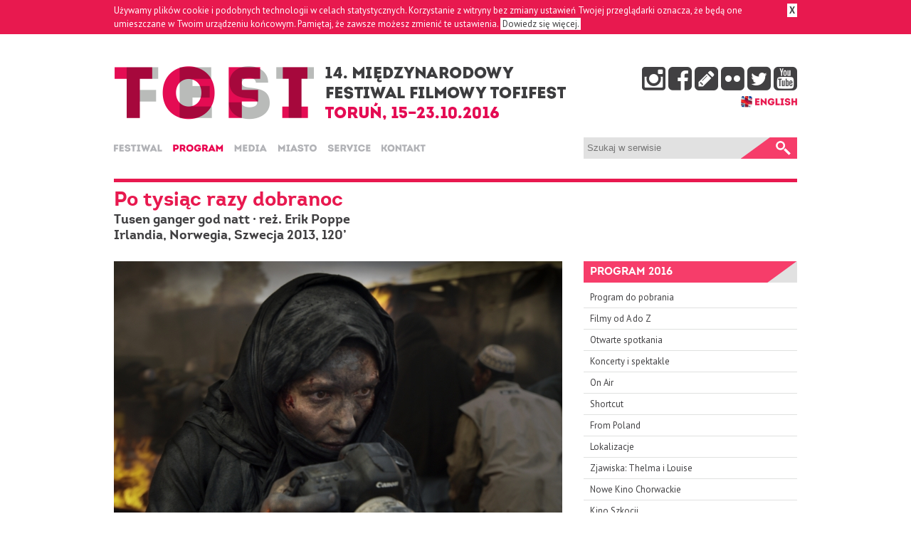

--- FILE ---
content_type: text/html; charset=utf-8
request_url: https://www.tofifest.pl/pl/program-2016/f/106
body_size: 4401
content:
<!DOCTYPE HTML PUBLIC "-//W3C//DTD HTML 4.01//EN" "http://www.w3.org/TR/html4/strict.dtd">
<html lang="pl">

<head>
	<title>Tofifest &raquo; Program 2016</title>
	<meta name="keywords" content="tofifest">
	<meta name="description" content="">
	<meta http-equiv="content-language" content="pl">
	<link rel="shortcut icon" type="image/x-icon" href="/favicon_2012.ico">
	<link rel="icon" href="/favicon.png">
	<link rel="alternate" title="Tofifest News" href="/atom/pl" type="application/atom+xml">
	<link rel="stylesheet" href="/css/tofifest_2016p.css?v=4" type="text/css" media="screen">
	<link rel="stylesheet" href="/css/font-awesome.min.css" type="text/css" media="screen">
	<link rel="stylesheet" type="text/css" href="/css/tofifest_program_2016.css">
	<link rel="stylesheet" href="/css/capslide.css" type="text/css" media="screen">
  <link rel="stylesheet" href="/javascript/socials/jssocials.css" type="text/css">
  <link rel="stylesheet" href="/javascript/socials/jssocials-theme-flat.css" type="text/css" >
	
	<script type="text/javascript" src="//code.jquery.com/jquery-1.7.1.min.js"></script>
	<script type="text/javascript" src="/javascript/jquery.capSlide.js"></script>	<script type="text/javascript">
		$(window).load(function() {
			$(".ic_container").capslide();
		});
	</script>
	
	<!-- Facebook Pixel Code -->
<script>
!function(f,b,e,v,n,t,s)
{if(f.fbq)return;n=f.fbq=function(){n.callMethod?
n.callMethod.apply(n,arguments):n.queue.push(arguments)};
if(!f._fbq)f._fbq=n;n.push=n;n.loaded=!0;n.version='2.0';
n.queue=[];t=b.createElement(e);t.async=!0;
t.src=v;s=b.getElementsByTagName(e)[0];
s.parentNode.insertBefore(t,s)}(window, document,'script',
'https://connect.facebook.net/en_US/fbevents.js');
fbq('init', '1497863330546098');
fbq('track', 'PageView');
</script>
<noscript><img height="1" width="1" style="display:none"
src="https://www.facebook.com/tr?id=1497863330546098&ev=PageView&noscript=1"
/></noscript>
<!-- End Facebook Pixel Code -->
</head>

<body><script type="text/javascript" language="javascript">
function cookies_tofifest(a)
{
  if(a>0)
    {
      document.cookie='cookies_tofifest=1; expires=15-Dec-2048 12:00:00 GMT; path=/';
      document.getElementById('cookies_alert').style.display='none';
    }
  else
    {
      if(document.cookie.indexOf("cookies_tofifest=1")>=0)
        document.getElementById('cookies_alert').style.display='none';
      else
        document.getElementById('cookies_alert').style.display='block';
    }
}
</script>
<div id="cookies_alert">
	<div style="margin: 0 auto; color: #ffffff;">
		<a href="javascript:cookies_tofifest(1);" id="cookies_close" title="Zamknij informację">&nbsp;X&nbsp;</a>
		Używamy plików cookie i podobnych technologii w celach statystycznych. Korzystanie z witryny bez zmiany ustawień Twojej przeglądarki oznacza, że będą one umieszczane w Twoim urządzeniu końcowym. Pamiętaj, że zawsze możesz zmienić te ustawienia. <a href="http://ciasteczka.zjekoza.pl/howto.html" target="_blank" id="cookies_link">&nbsp;Dowiedz się więcej.&nbsp;</a>
	</div>
</div>
<script type="text/javascript" language="javascript">cookies_tofifest(0);</script><div id="container">

	<div id="header">
		<h1 id="logo_pl" title="14. Międzynarodowy Festiwal Filmowy Tofifest"><a href="/pl/"><span>Tofifest</span></a></h1>
	</div>
	
	<div id="social_media"><a href="//www.youtube.com/tofifest" title="YouTube"><span class="fa fa-youtube-square fa-3x"></span></a><a href="//twitter.com/tofifest" title="Twitter"><span class="fa fa-twitter-square fa-3x"></span></a><a href="//www.flickr.com/photos/tofifest/" title="Flickr"><span class="fa fa-flickr fa-3x"></span></a><a href="//festiwaltofifest.blogspot.com/" title="Blog"><span class="fa fa-pencil-square fa-3x"></span></a><a href="//www.facebook.com/tofifest" title="Facebook"><span class="fa fa-facebook-square fa-3x"></span></a><a href="https://www.instagram.com/tofifest/" title="Instagram"><span class="fa fa-instagram fa-3x"></span></a><br><a href="/en/program-2016/f/106" id="social_uk" title="English version"></a></div>
	
	<div id="navigation_pl">
		<ul>
		<li id="menu_idea"><a href="/pl/idea" title="Festiwal"><span>Festiwal</span></a><ul><li><a href="/pl/idea">Idea</a></li><li><a href="/pl/sekcje">Sekcje</a></li><li><a href="/pl/nagrody">Nagrody</a></li><li><a href="/pl/jury-onair-2025">Jury konkursu On Air 2025</a></li><li><a href="/pl/archiwum">Archiwum</a></li></ul></li><li id="menu_program" class="active"><a href="/pl/program-2016" title="Program"><span>Program</span></a><ul><li><a href="https://tofifest.mojfestiwal.pl/" target="_blank">Program festiwalu</a></li><li><a href="https://www.tofifest.pl/pobierz.php?id=program-2025" target="_blank">Harmonogram do pobrania</a></li><li><a href="/pl/spotkania-2025">Otwarte spotkania</a></li><li><a href="/pl/katalog-2025">Katalog do pobrania</a></li></ul></li><li id="menu_prasa"><a href="/pl/prasa" title="Media"><span>Media</span></a><ul><li><a href="/pl/prasa">Dla mediów</a></li></ul></li><li id="menu_miasto"><a href="/pl/miasto" title="Miasto"><span>Miasto</span></a><ul><li><a href="/pl/miasto">O Toruniu</a></li><li><a href="/pl/klub-festiwalowy">Klub festiwalowy</a></li><li><a href="/pl/hotele">Hotele</a></li><li><a href="/pl/restauracje">Restauracje</a></li><li><a href="/pl/partner-motoryzacyjny">Partner motoryzacyjny</a></li></ul></li><li id="menu_obiekty"><a href="/pl/obiekty" title="Informacje praktyczne"><span>Informacje praktyczne</span></a><ul><li><a href="/pl/bilety-2025">Bilety i karnety</a></li><li><a href="/pl/obiekty">Obiekty festiwalowe</a></li><li><a href="/pl/polityka-prywatnosci">Polityka prywatności</a></li></ul></li><li id="menu_kontakt"><a href="/pl/kontakt" title="Kontakt"><span>Kontakt</span></a></li>		</ul>
	</div>
	
	<div id="search">
		<form method="POST" action="/pl/search">
			<div><input type="text" id="search_input" name="q" placeholder="Szukaj w serwisie"></div>
			<div><input type="submit" id="search_submit" value="Szukaj"></div>
		</form>
	</div>
	
<div id="content_header"><h1>Po tysiąc razy dobranoc</h1><h4 class="subtitle">Tusen ganger god natt &middot; reż. Erik Poppe<br>Irlandia, Norwegia, Szwecja 2013, 120&rsquo;</h4></div><div id="content_main"><p><img src="/program-2016/img_f/106S.jpg" alt="" title=""></p><div class="p_youtube"><span class="fa fa-clock-o fa-2x clock_left" aria-hidden="true"></span><p>21.10, <b>17:00</b> &middot; Od Nowa &ndash; duża scena</p><span class="fa fa-ticket fa-2x clock_left" aria-hidden="true"></span><p><a href="https://www.bilety24.pl/kino/po-tysiac-razy-dobranoc-27574?id=137466" target="_blank">Kup lub zarezerwuj bilet</a></p></div><p>Rebecca (Juliette Binoche) jest jedną z najlepszych fotoreporterek wojennych. Przyzwyczajona do życia w ciągłym niebezpieczeństwie, nie wie, że największą próbę charakteru będzie musiała przejść we własnym domu. Jej mąż Marcus (Nikolaj Coster-Waldau) nie chce już dłużej godzić się na jej wyjazdy i prosi, aby dla niego i dzieci porzuciła ryzykowną pracę. Rebecca stoi przed trudnym wyborem, gdyż równie mocno jak rodzinę kocha swój zawód.</p><table cellspacing="0" cellpadding="0" class="p_credits"><tr><td class="p_cfield">Reżyser:</td><td>Erik Poppe</td></tr><tr><td class="p_cfield">Scenariusz:</td><td>Erik Poppe, Harald Rosenløw-Eeg</td></tr><tr><td class="p_cfield">Muzyka:</td><td>Armand Amar</td></tr><tr><td class="p_cfield">Zdjęcia:</td><td>John Christian Rosenlund</td></tr><tr><td class="p_cfield">Montaż:</td><td>Sofia Lindgren</td></tr><tr><td class="p_cfield">Obsada:</td><td>Juliette Binoche, Nikolaj Coster-Waldau, Lauryn Canny, Larry Mullen Jr., Maria Doyle Kennedy</td></tr><tr><td class="p_cfield">Nagrody:</td><td>Norweski MFF / The Norvegian IFF – Amanda: Najlepszy Kinowy Film Norweski, Najlepsza Muzyka, Najlepsze Zdjęcia / Amanda Award: Best Norwegian Film, Best Music, Best Cinematography (2014)</td></tr></table>
<div id="share" style="clear: both;"></div>

<script src="/javascript/socials/jssocials.min.js"></script>
<script>
$("#share").jsSocials({
    showCount: false,
    showLabel: true,
    shares: [
        { share: "facebook", label: "Podziel się" },
        { share: "twitter", label: "Tweetnij" },
        "googleplus"
    ]
});
</script>

	</div>


<div id="content_right">
	<h3 class="section_header">Program 2016</h3>


	<ul><li><a href="/pobierz.php?id=program-2016">Program do pobrania</a></li><li><a href="/pl/program-2016">Filmy od A do Z</a></li><li><a href="/pl/program-2016/p/26">Otwarte spotkania</a></li><li><a href="/pl/program-2016/p/17">Koncerty i spektakle</a></li><li><a href="/pl/program-2016/p/1">On Air</a></li><li><a href="/pl/program-2016/p/2">Shortcut</a></li><li><a href="/pl/program-2016/p/3">From Poland</a></li><li><a href="/pl/program-2016/p/7">Lokalizacje</a></li><li><a href="/pl/program-2016/p/8">Zjawiska: Thelma i Louise</a></li><li><a href="/pl/program-2016/p/4">Nowe Kino Chorwackie</a></li><li><a href="/pl/program-2016/p/5">Kino Szkocji</a></li><li><a href="/pl/program-2016/p/6">Mistrzowie: Allan Starski</a></li><li><a href="/pl/program-2016/p/9">Tribute to David Bowie</a></li><li><a href="/pl/program-2016/p/10">Focus: Bent Hamer</a></li><li><a href="/pl/program-2016/p/11" class="active">Focus: Erik Poppe</a></li><li><a href="/pl/program-2016/p/12">Forward: Tómas Lemarquis</a></li><li><a href="/pl/program-2016/p/13">Forward: Sonja Richter</a></li><li><a href="/pl/program-2016/p/14">Forum 2015/2016</a></li><li><a href="/pl/program-2016/p/15">Lunatycy</a></li><li><a href="/pl/program-2016/p/21">Klasyka polskiego offu</a></li><li><a href="/pl/program-2016/p/19">Pokazy specjalne</a></li><li><a href="/pl/program-2016/s/25">Terytorium Komanczów</a></li><li><a href="/pl/program-2016/s/24">Przygrywka</a></li><li><a href="/pl/program-2016/s/22">Filmogranie!</a></li><li><a href="/pl/program-2016/s/27">Śniadania filmowe</a></li><li><a href="/pl/program-2016/s/20">Klub festiwalowy: NRD</a></li></ul>

<h3 class="section_header">Google Translate</h3>
					
			<div id="google_placeholder_column"><div id="google_translate_element"></div></div>
			<script>
			 function googleTranslateElementInit()
			{
				new google.translate.TranslateElement(
				{
					pageLanguage: 'en'
				}, 'google_translate_element');
			}
			 </script>
			<script src="//translate.google.com/translate_a/element.js?cb=googleTranslateElementInit"></script>

</div>

	<div id="footer">
		<div id="contact"><p><b>Fundacja Biuro Kultury</b><br>ul. Ducha Świętego 2a/2 (II p.), 87-100 Toruń<br>tel./fax 56 652 20 10 &middot; <a href="mailto:contact@tofifest.pl">contact@tofifest.pl</a></p></div>
	</div>

</div>
<script>
  (function(i,s,o,g,r,a,m){i['GoogleAnalyticsObject']=r;i[r]=i[r]||function(){
  (i[r].q=i[r].q||[]).push(arguments)},i[r].l=1*new Date();a=s.createElement(o),
  m=s.getElementsByTagName(o)[0];a.async=1;a.src=g;m.parentNode.insertBefore(a,m)
  })(window,document,'script','//www.google-analytics.com/analytics.js','ga');

  ga('create', 'UA-16071110-1', 'auto');
  ga('send', 'pageview');

</script>
</body>
</html>

--- FILE ---
content_type: text/css
request_url: https://www.tofifest.pl/css/tofifest_2016p.css?v=4
body_size: 3709
content:
@import url(//fonts.googleapis.com/css?family=PT+Sans:400,700,400italic,700italic&subset=latin,latin-ext);

/* @license
 * MyFonts Webfont Build ID 2371625, 2012-09-25T05:49:23-0400
 * 
 * The fonts listed in this notice are subject to the End User License
 * Agreement(s) entered into by the website owner. All other parties are 
 * explicitly restricted from using the Licensed Webfonts(s).
 * 
 * You may obtain a valid license at the URLs below.
 * 
 * Webfont: Intro Bold by Fontfabric
 * URL: http://www.myfonts.com/fonts/font-fabric/intro/bold/
 * Copyright: Copyright (c) 2012 by Fontfabric LLC. All rights reserved.
 * Licensed pageviews: 10,000
 * 
 * 
 * License: http://www.myfonts.com/viewlicense?type=web&buildid=2371625
 * 
 * � 2012 Bitstream Inc
*/


@font-face {
	font-family: 'Intro-Bold';
	font-weight: bold;
	src: url('../webfonts/243029_0_0.eot');
	src: url('../webfonts/243029_0_0.eot?#iefix') format('embedded-opentype'), url('../webfonts/243029_0_0.woff') format('woff'), url('../webfonts/243029_0_0.ttf') format('truetype');
}

html {
	margin: 0;
	padding: 0;
}

body {
	margin: 0;
	padding: 45px 0 60px 0;
	background: url('../gfx/bg.png') top center no-repeat;
	font-family: 'PT Sans', Helvetica, Arial, sans-serif;
	font-size: 0.8em;
	line-height: 150%;
	color: #414042;
}

a {
	color: #e8194f;
}

a img {
	border: 0;
}

#wazne {
	width: 251px;
	height: 44px;
	position: absolute;
	right: 0;
	top: 29px;
}

#wazne a {
	text-decoration: none;
}

#wazne a img {
	width: 251px;
	height: 44px;
	border: 0;
}

#container {
	width: 960px;
	margin: 0 auto;
	position: relative;
	overflow: hidden;
}

#logo_pl {
	width: 635px;
	height: 75px;
	background: url('../gfx/logo_pl_2016.png') no-repeat;
	margin: 0 0 35px 0;
}

#logo_en {
	width: 635px;
	height: 75px;
	background: url('../gfx/logo_en_2016.png') no-repeat;
	margin: 0 0 35px 0;
}

#logo_pl a, #logo_en a {
	display: block;
	width: 630px;
	height: 75px;
}

#social_media {
	position: absolute;
	top: 0;
	right: 0;
	text-align: right;
}

#social_media a {
	text-decoration: none;
	border: 0;
	display: block;
	float: right;
	margin: -2px 0 0 4px;
	color: #414042;
}

#social_media a:hover {
  color: #e40c53;
}

#social_media a#social_facebook {
	background: url('../gfx/facebook.png') no-repeat;
}

#social_media a#social_blogger {
	background: url('../gfx/blogger.png') no-repeat;
}

#social_media a#social_flickr {
	background: url('../gfx/flickr.png') no-repeat;
}

#social_media a#social_twitter {
	background: url('../gfx/twitter.png') no-repeat;
}

#social_media a#social_youtube {
	background: url('../gfx/youtube.png') no-repeat;
}

#social_media a#social_uk {
	background: url('../gfx/english.png') no-repeat;
	height: 16px;
	width: 80px;
	margin: 6px 0 0 0;
}

#social_media a#social_pl {
	background: url('../gfx/polish.png') no-repeat;
	height: 16px;
	width: 71px;
	margin: 6px 0 0 0;
}

#logo_pl span, #logo_en span {
	display: none;
}

#navigation_pl, #navigation_en {
	width: 640px;
	height: 16px;
	margin: 0 0 32px 0;
}

#navigation_pl a, #navigation_en a {
	text-decoration: none;
}

#navigation_pl ul, #navigation_en ul {
	list-style: none;
	margin: 0;
	padding: 0;
}

#navigation_pl ul li {
	float: left;
	margin: 0;
	padding: 0;
	display: block;
	height: 10px;
	background-image: url('../gfx/menu_pl.png');
	position: relative;
}

#navigation_en ul li {
	float: left;
	margin: 0;
	padding: 0;
	display: block;
	height: 10px;
	background-image: url('../gfx/menu_en.png');
	position: relative;
}

#navigation_pl ul li ul, #navigation_en ul li ul {
	display: none;
}

#navigation_pl ul li:hover ul, #navigation_en ul li:hover ul {
	display: block;
	list-style: none;
	background: #ffffff;
	background-image: none;
	position: absolute;
	top: 10px;
	z-index: 10;
	padding: 5px 10px 5px 10px;
	border-bottom: 5px solid #e8194f;
	margin: 0 0 0 -10px;
	width: 250px;
	opacity: 0.9;
}

#navigation_pl ul li:hover ul li, #navigation_en ul li:hover ul li {
	float: none;
	background: transparent !important;
	height: 1.5em;
}

#navigation_pl ul li ul li a, #navigation_en ul li ul li a {
	color: #414042;
	text-decoration: none;
}

#navigation_pl ul li ul li a:hover, #navigation_en ul li ul li a:hover {
	color: #e8194f;
}

#navigation_pl ul li a, #navigation_en ul li a {
	display: block;	
}

#navigation_pl ul li a span, #navigation_en ul li a span {
	visibility: hidden;
}

#navigation_pl ul li#menu_idea {
	width: 68px;
	background-position: 0 0;
  margin: 0 15px 0 0;
}

#navigation_en ul li#menu_idea {
	width: 63px;
	background-position: 0 0;
  margin: 0 13px 0 0;

}

#navigation_pl ul li#menu_idea:hover, #navigation_pl ul li#menu_idea.active {
	background-position: 0 -10px;
}

#navigation_en ul li#menu_idea:hover, #navigation_en ul li#menu_idea.active {
	background-position: 0 -10px;
}

#navigation_pl ul li#menu_program {
	width: 71px;
	background-position: -75px 0px;
  margin: 0 15px 0 0;

}

#navigation_en ul li#menu_program {
	width: 91px;
	background-position: -71px 0px;
  margin: 0 13px 0 0;

}

#navigation_pl ul li#menu_program:hover, #navigation_pl ul li#menu_program.active {
	background-position: -75px -10px;
}

#navigation_en ul li#menu_program:hover, #navigation_en ul li#menu_program.active {
	background-position: -71px -10px;
}

#navigation_pl ul li#menu_edukacja {
	width: 76px;
	background-position: -154px 0px;
  margin: 0 15px 0 0;

}

#navigation_en ul li#menu_edukacja {
	width: 81px;
	background-position: -171px 0px;
  margin: 0 13px 0 0;

}

#navigation_pl ul li#menu_edukacja:hover, #navigation_pl ul li#menu_edukacja.active {
	background-position: -154px -10px;
}

#navigation_en ul li#menu_edukacja:hover, #navigation_en ul li#menu_edukacja.active {
	background-position: -171px -10px;
}

#navigation_pl ul li#menu_lokalizacje {
	width: 96px;
	background-position: -237px 0px;
  margin: 0 15px 0 0;

}

#navigation_en ul li#menu_lokalizacje {
	width: 112px;
	background-position: -261px 0px;
  margin: 0 13px 0 0;

}

#navigation_pl ul li#menu_lokalizacje:hover, #navigation_pl ul li#menu_lokalizacje.active {
	background-position: -237px -10px;
}

#navigation_en ul li#menu_lokalizacje:hover, #navigation_en ul li#menu_lokalizacje.active {
	background-position: -261px -10px;
}

#navigation_pl ul li#menu_flisak, #navigation_en ul li#menu_flisak {
	width: 48px;
	background-position: -714px 0px;
  margin: 0 15px 0 0;
}

#navigation_pl ul li#menu_flisak:hover, #navigation_pl ul li#menu_flisak.active, #navigation_en ul li#menu_flisak:hover, #navigation_rn ul li#menu_flisak.active {
	background-position: -714px -10px;
}


#navigation_pl ul li#menu_prasa {
	width: 46px;
	background-position: -341px 0px;
  margin: 0 15px 0 0;

}

#navigation_en ul li#menu_prasa {
	width: 45px;
	background-position: -382px 0px;
  margin: 0 13px 0 0;

}

#navigation_pl ul li#menu_prasa:hover, #navigation_pl ul li#menu_prasa.active {
	background-position: -341px -10px;
}

#navigation_en ul li#menu_prasa:hover, #navigation_en ul li#menu_prasa.active {
	background-position: -382px -10px;
}

#navigation_pl ul li#menu_miasto {
	width: 55px;
	background-position: -393px 0px;
  margin: 0 15px 0 0;

}

#navigation_en ul li#menu_miasto {
	width: 33px;
	background-position: -434px 0px;
  margin: 0 13px 0 0;

}

#navigation_pl ul li#menu_miasto:hover, #navigation_pl ul li#menu_miasto.active {
	background-position: -393px -10px;
}

#navigation_en ul li#menu_miasto:hover, #navigation_en ul li#menu_miasto.active {
	background-position: -434px -10px;
}

#navigation_pl ul li#menu_obiekty {
	width: 61px;
	background-position: -455px 0px;
  margin: 0 15px 0 0;

}

#navigation_en ul li#menu_obiekty {
	width: 60px;
	background-position: -475px 0px;
  margin: 0 13px 0 0;

}

#navigation_pl ul li#menu_obiekty:hover, #navigation_pl ul li#menu_obiekty.active {
	background-position: -455px -10px;
}

#navigation_en ul li#menu_obiekty:hover, #navigation_en ul li#menu_obiekty.active {
	background-position: -475px -10px;
}

#navigation_pl ul li#menu_wsparcie {
	width: 108px;
	background-position: -522px 0px;
}

#navigation_en ul li#menu_wsparcie {
	width: 87px;
	background-position: -543px 0px;
}

#navigation_pl ul li#menu_wsparcie:hover, #navigation_pl ul li#menu_wsparcie.active {
	background-position: -522px -10px;
}

#navigation_en ul li#menu_wsparcie:hover, #navigation_en ul li#menu_wsparcie.active {
	background-position: -543px -10px;
}

#navigation_pl ul li#menu_rezerwacja {
	width: 115px;
	height: 16px;
	margin-top: -3px;
	background-image: url('../gfx/rezerwacja_pl.png');
	position: relative;
}

#navigation_pl ul li#menu_rezerwacja:hover, #navigation_pl ul li#menu_rezerwacja.active {
	background-position: 0 -16px;
}

#navigation_en ul li#menu_rezerwacja {
	width: 88px;
	height: 16px;
	margin-top: -3px;
	background-image: url('../gfx/rezerwacja_en.png');
	position: relative;
}

#navigation_pl ul li#menu_submit {
	width: 130px;
	margin: 0;
	background-image: url('../gfx/menu_submit_pl.png');
	background-position: 0 -3px;
	position: relative;
}

#navigation_en ul li#menu_submit {
	width: 63px;
	margin: 0;
	background-image: url('../gfx/menu_submit_en.png');
	background-position: 0 -3px;
	position: relative;
}

#navigation_pl ul li#menu_kontakt {
	width: 62px;
  margin: 0;
	background-position: -641px 0px;
}

#navigation_pl ul li#menu_kontakt:hover, #navigation_pl ul li#menu_kontakt.active {
	background-position: -641px -10px;
}

#navigation_en ul li#menu_kontakt {
	width: 64px;
  margin: 0;
	background-position: -641px 0px;
}


#navigation_en ul li#menu_kontakt:hover, #navigation_en ul li#menu_kontakt.active {
	background-position: -641px -10px;
}

#navigation_en ul li#menu_rezerwacja:hover, #navigation_en ul li#menu_rezerwacja.active {
	background-position: 0 -16px;
}

#search {
	width: 300px;
	height: 30px;
	overflow: hidden;
	background: #e1e1e1;
	position: absolute;
	top: 100px;
	right: 0;
}

#search form {
	margin: 0;
	padding: 0;
	position: relative;
}

#search #search_input {
	background: transparent;
	b_order-bottom: 1px solid #b3b4b3;
	border: 0;
	width: 212px;
	padding: 0;
	margin: 7px 0 0 5px;
}

#search #search_submit {
	display: block;
	border: 0;
	background: url('../gfx/search.png') no-repeat;
	cursor: pointer;
	width: 79px;
	height: 30px;
	position: absolute;
	font-size: 0px;
	top: 0;
	right: 0;
	padding-top: 30px;
}

.slider-wrapper {
	margin: 0 0 20px 0;
}

h2 {
	font-size: 1.5em;
}

.section_header {
	display: block;
	margin: 0 0 30px 0;
	width: 100%;
	height: 24px;
	padding: 6px 0 0 9px;
	background: url('../gfx/h3.png');
	color: #ffffff;
	text-transform: uppercase;
	font-size: 1.2em;
	font-family: Intro-Bold, 'PT Sans', Helvetica, Arial, sans-serif;	
}

h4 {
	font-size: 1.2em;
}

#boxes_three {
	height: 199px;
	margin: 0 0 30px 0;
}

#boxes_three img {
	width: 300px;
	height: 194px;
}

#boxes_three a, #boxes_two a, #boxes_six a, .boxes_four a, .submit_film a {
	text-decoration: none;
}

#boxes_two, #boxes_six, .boxes_four {
	height: 140px;
	margin: 0 0 30px 0;
}

.submit_film {
	width: 100%;
	height: 140px;
	margin: 0 0 30px 0;
	font-size: 28px;
	line-height: 21px;
	color: #e8194f;
	font-family: Intro-Bold, 'PT Sans', Helvetica, Arial, sans-serif;
	background: #e8194f url('../gfx/submit.jpg') no-repeat top center;
	text-transform: uppercase;
	text-align: center;
}

.submit_film:hover {
	background: #383938 url('../gfx/submit_on.jpg') no-repeat top center;
}

.submit_film a {
	color: #fff;
	display: block;
	width: 100%;
	height: 85px;
	border-bottom: 5px solid #b3b4b3;
	padding: 50px 0 0 0;
}

.submit_film span {
	font-size: 14px;
}

.submit_film a:hover {
	border-bottom: 5px solid #e8194f;
}

.submit_film .submit_ffl {
	width: 196px;
	height: 115px;
	display: block;
	float: right;
	padding: 7px 7px 13px 7px;
	border: 0;
	text-align: right;
	line-height: 0;
}

#box_01, #box_02, #box_03 {
	width: 300px;
	height: 194px;
	float: left;
}

#box_04, #box_05 {
	width: 465px;
	height: 135px;
	float: left;
}

.box_section {
	width: 218px;
	height: 135px;
	margin: 0 29px 0 0;
	float: left;
}

.box_section_double {
	width: 465px;
	height: 135px;
	margin: 0 29px 0 0;
	float: left;
}

#boxes_two img {
	width: 465px;
	height: 135px;
}

.box_section_double img {
	width: 465px;
	height: 135px;
}

.box_section img {
	width: 218px;
	height: 135px;
}

#box_01, #box_02, #box_04 {
	margin: 0 30px 0 0;
}

#content_header h1 {
	font-size: 28px;
	line-height: 32px;
	color: #e8194f;
	border-top: 5px solid #e8194f;
	padding: 10px 0 0 0;
	font-family: Intro-Bold, 'PT Sans', Helvetica, Arial, sans-serif;
}

#content_main img {
	border-bottom: 5px solid #e8194f;
}

#content_main {
	width: 630px;
	float: left;
	font-size: 14px;
	line-height: 21px;
	position: relative;
}

#content_main h2 {
	font-size: 18px;
	line-height: 22px;
	color: #e8194f;
	font-family: Intro-Bold, 'PT Sans', Helvetica, Arial, sans-serif;
}

#content_main h3 {
	font-size: 14px;
	line-height: 16px;
	color: #414042;
	margin: 0 0 12px 0 !important;
}

.lead {
	border-bottom: 1px dashed #e8194f;
	font-weight: bold;
	font-size: 18px;
	line-height: 22px;
	color: #414042;
	padding: 0 0 14px 0;
	margin: 0 0 14px 0 !important;
}

#share {
	border-top: 1px dashed #e8194f;
	border-bottom: 5px solid #e8194f;
	padding: 7px 0 10px 0;
	margin: 28px 0 14px 0 !important;
	text-align: center;
}

#content_main ul {
	list-style: square;
	margin: 0 0 1em 0;
	padding: 0 0 0 1.3em;
}

#content_main ul ul {
	margin: 0;
}

#content_main p, #content_main h2, #content_main h3 {
	margin-top: 0;
}

#content_right {
	width: 300px;
	float: right;
}

#content_right h3 {
	margin: 0 0 15px 0;
}

#content_right ul {
	list-style: none;
	margin: -9px 0 30px 0;
	padding: 0;
}

#content_right ul li ul {
	margin: 0 0 0 0;
	padding: 0;
}

#content_right ul li a {
	color: #414042;
	text-decoration: none;
	display: block;
	padding: 5px 0 5px 9px;
	border-bottom: 1px solid #e0e1e0;
}

#content_right ul li ul li a {
	padding: 5px 0 5px 18px;
}

#content_right ul li ul li ul li a {
	padding: 5px 0 5px 27px;
}

#content_right ul li a:hover, #content_right ul li a.active {
	color: #e8194f;
}

#content_right ul li a.active {
	font-weight: bold;
	border-bottom: 1px solid #e8194f;
}

#content_right .ic_container {
	margin: 0 0 15px 0;
}

#content_right .ic_container a {
	text-decoration: none;
}

#google_placeholder_column {
	display: block;
	position: relative;
	width: 300px;
	height: 71px;
	overflow: hidden;
	margin: -4px 0 0 0;
}

#google_translate_element {
	position: absolute;
}

#google_translate_element select {
	width: 300px;
}

#content_wide .ic_container, .content_wide .ic_container {
	float: left;
	margin: 0 30px 30px 0;
}

#content_wide .last, .content_wide .last {
	margin: 0 0 30px 0 !important;
}

#content_main, #content_right, #content_wide, .content_wide {
	margin: 0 0 30px 0;
}

.komunikat {
	background: #e8194f;
	color: #ffffff;
	font-weight: bold;
	padding: 5px;
}

.poll_result {
	background: #e8194f;
	color: #ffffff;
	text-align: center;
	font-size: 0.85em;
	padding: 2px 0px 2px 0px;
	margin: 0 0 5px 0;
}

.poll_result_main {
	background: #e8194f;
	color: #ffffff;
	text-align: center;
	font-size: 0.85em;
	margin: 0 0 5px 0;
}

.poll_result a, .poll_result_main a {
	color: #ffffff;
	text-decoration: none;
}

.form_ankieta {
	width: 630px;
	margin: 0 0 1em 0;
}

.form_ankieta td {
	padding: 0px;
	margin: 0;
}

.form_ankieta input, .form_ankieta textarea {
	border: 1px solid #414042;
	font-family: 'PT Sans', Helvetica, Arial, sans-serif;
	font-size: 1em;
}

.f_opis {
	text-align: right;
	padding: 0 5px 0 0 !important;
}

#content_main .form_ankieta h3 {
	margin: 5px 0 5px 0 !important;
}

#footer {
	border-top: 1px dashed #e8194f;
	background: url('../gfx/footer.png') 0px 18px no-repeat;
	padding: 0 0 0 57px;
	clear: both;
}

#footer b {
	color: #e8194f;
}

sup {
	line-height: 0;
}

#sponsors_partners {
	margin: 0 0 30px 0;
}

#sponsors_partners img {
	width: 960px;
	border: 0 !important;
}

img[usemap], map area{
    outline: none;
}

.fotograf {
    -webkit-transform: rotate(270deg);
    -moz-transform: rotate(270deg);
    -o-transform: rotate(270deg);
    -ms-transform: rotate(270deg);
    transform: rotate(270deg);
    position: absolute;
    font-size: 10px;
    line-height: 10px;
    font-weight: bold;
    left: -191px;
    top: 195px;
    color: rgba(255,255,255,0.8);
    width: 400px;
}

.fotograf span {
	background: rgba(0,0,0,0.8);
	padding: 3px 6px;
}

.tabela_wolontariusze {
  border-collapse: collapse;
  margin: 30px 0 30px 0;
}

.tabela_wolontariusze td {
  width: 190px;
  padding: 10px;
  vertical-align: top;
}

.tabela_wolontariusze td p {
  font-size: 0.9em;
  line-height: 140%;
}

a#navigation_icon {
  display: none;
}

.newsletter_subscribe {
  margin: 0 0 30px 0;
}

.newsletter_subscribe .newsletter_field {
	background: #e1e1e1;
	border-top: 0;
	border-left: 0;
	border-right: 0;
	border-bottom: 5px solid #b3b4b3;
	width: 296px;
	padding: 5px 10px;
	margin: 0 15px 0 0;
	font-family: 'PT Sans', Helvetica, Arial, sans-serif;
	font-size: 1em;
}

.newsletter_subscribe .newsletter_submit {
  border: 0;
	padding: 4px 10px;
	width: 298px;
  background: #e8194f;
  color: #ffffff;
	text-transform: uppercase;
	font-size: 1.2em;
	font-family: Intro-Bold, 'PT Sans', Helvetica, Arial, sans-serif;	
  margin: 0;
}

#cookies_alert {
 position: relative;
 width: 100%;
 background: #e8194f;
 padding: 5px 0px;
 margin: -45px 0 45px 0;
 display: none;
}

#cookies_alert div {
  width: 960px; 
}

#cookies_close {
 display: block;
 float: right;
 text-decoration: none;
 background: #fff;
 color: #414042;
 font-weight: bold;
 margin: 0 0 0 1em;
}

#cookies_link {
  text-decoration: none;
  background: #fff;
  color: #414042;
}

.phone_information {
  background: #e8194f;
  color: #fff;
  margin: 0 0 30px 0;
  padding: 5px;
  text-align: center;
	font-family: Intro-Bold, 'PT Sans', Helvetica, Arial, sans-serif;	
	font-weight: bold;
	font-size: 1.2em;
	line-height: 1.8em;
	text-transform: uppercase;
}

.phone_information span {
  font-size: 2em;
}

--- FILE ---
content_type: text/css
request_url: https://www.tofifest.pl/css/tofifest_program_2016.css
body_size: 1351
content:
@import url(//fonts.googleapis.com/css?family=Lato:900);

#content_header h4.subtitle {
	font-size: 18px;
	line-height: 22px;
	font-family: Intro-Bold, 'PT Sans', Helvetica, Arial, sans-serif;
	margin-top: -1em;
}

#content_main div.p_rezyser {
	font-size: 12px;
	line-height: 18px;
}

#content_main div.p_rezyser p + ul {
	margin-top: -1em;
}

#content_main div.p_list {
	height: 1px;
	border-top: 1px solid #c4c4c4;
	margin: 0 0 30px 0;
}

.alt_title, div.p_youtube span {
	color: #9c9c9c;
	font-weight: normal;
}

table.p_credits {
	width: 100%;
	border-top: 1px dashed #e8194f;
	padding: 6px 0 6px 0;
	border-bottom: 1px dashed #e8194f;
	font-size: 12px;
	line-height: 18px;
	margin: 0 0 1em 0;
}

table.p_credits td {
	vertical-align: top;
}

table.p_credits td.p_cfield {
	text-align: right;
	font-weight: bold;
	padding: 0 6px 0 0;
	width: 80px;
}

div#program_kalendarz {
	width: 430px;
	margin: auto;
}

div#program_kalendarz div.p_boks {
	width: 430px;
	height: auto;
	float: none;
}

div.program_godzina {
	display: block;
	float: right;
	font-size: 2em;
	line-height: 1em;
	margin: -3px 0 10px 10px;
	letter-spacing: -1px;
	padding: 0 3px 3px 3px;
	border-bottom: 1px solid #c2c2c2;
}

div#program_kalendarz div.p_boks h6 {
	margin: 0 0 3px 0;
	font-size: 1em;
	border-bottom: 1px solid #c2c2c2;
}

div#program_kalendarz div.p_boks p {
	clear: left;
	margin: 0 0 3px 0;
}

div.p_boks {
	width: 300px;
	float: left;
	text-align: left !important;
	font-size: 12px;
	line-height: 18px;
	margin: 0 0px 30px 0;
	height: 70px;
	overflow: hidden;
}

div.p_pasmo {
	font-size: 12px;
	line-height: 18px;
	margin: 0 0 30px 0;
	height: 70px;
	overflow: hidden;
}

div.p_pasmo p {
	margin: 0 !important;
}

div.p_boks a img, div.p_pasmo a img, div.p_pasmo img {
	border: 0 !important;
	margin: 0 6px 0 0 !important;
	float: left;
	width: 70px;
	height: 70px;
}

div.p_youtube img {
	float: right;
	border: 0 !important;
	margin: 0 0 -1px 6px !important;
}

#program_kalendarz_holder {
	position: relative;
}

#kalendarz_prev {
	f_loat: left;
	display: block;
	position: fixed;
	width: 50px;
	height: 90px;
	background-image: url('/img_lay/calendar_prev.png');
}

#kalendarz_next {
	f_loat: right;
	display: block;
	position: fixed;
	margin-left: 580px;
	width: 50px;
	height: 90px;
	background-image: url('/img_lay/calendar_next.png');
}

#p_pl, #p_en {
	display: block;
	float: left;
	width: 16px;
	height: 11px;
	margin: 5px 6px 0 0;
	border: 0;
	background-repeat: no-repeat;
	background-color: transparent;
}

#p_clock {
	display: block;
	float: left;
	width: 16px;
	height: 16px;
	margin: 3px 6px 0 0;
	border: 0;
	background-repeat: no-repeat;
	background-color: transparent;
	background-image: url('/img_lay/ico_clock.png');
}

#p_dir {
	display: block;
	float: left;
	width: 16px;
	height: 16px;
	margin: 3px 6px 0 0;
	border: 0;
	background-repeat: no-repeat;
	background-color: transparent;
	background-image: url('/img_lay/ico_director.png');
}


#p_pl {
	background-image: url('/img_lay/pl.gif');
}

#p_en {
	background-image: url('/img_lay/gb.gif');
}

.sort_letter, .sort_day, .sort_director {
	margin: 0 0 18px 0 !important;
	font-size: 12px;
	margin: 0;
	height: 1em;
	width: 100% !important;
}

.sort_letter a {
	display: block;
	float: left;
	text-align: center;
	width: 19.5px;
	margin: 0 3px 0 0;
	background-color: #c6c6c6;
	text-decoration: none;
	color: #ffffff;
	font-weight: bold;
}

.sort_director a {
	display: block;
	float: left;
	text-align: center;
	width: 62.5px;
	margin: 0 5px 0 0;
	background-color: #c6c6c6;
	text-decoration: none;
	color: #ffffff;
	font-weight: bold;
}

.sort_day a {
	display: block;
	float: left;
	text-align: center;
	width: 62.5px;
	margin: 0 5px 0 0;
	background-color: #c6c6c6;
	text-decoration: none;
	color: #ffffff;
	font-weight: bold;
}

.sort_letter a:hover, .sort_letter a.selected, .sort_director a:hover, .sort_director a.selected, .sort_day a:hover, .sort_day a.selected {
	background-color: #e8194f;
}

div.p_youtube {
	float: right;
	width: 300px;
	margin: -1.7em 0 15px 15px;
	w_hite-space: nowrap;
	background: #e8194f;
	padding: 0 0 5px 0;
}

div.p_youtube h5 {
	display: block;
	width: 250px;
	height: 25px;
	overflow: hidden;
	background-image: url('/img_lay/program_2012_headers.png');
	margin: 0;
}

div.p_youtube p {
	font-size: 14px;
	line-height: 18px;
	m_argin: 0.5em 0 0.5em 0;
	margin: 0;
	padding: 10px 5px 5px 5px;
	color: #ffffff;
}

div.p_youtube a {
  text-decoration: none;
  color: #fff;
}

div.p_youtube h5#pokazy_en {
	background-position: 0px 0px;
}

div.p_youtube h5#pokazy_pl {
	background-position: 0px -25px;
}

div.p_youtube h5#trailer {
	margin: 1em 0 0 0;
	background-position: 0px -50px;
}

div.p_youtube h5 span {
	display: none;
}

div.p_youtube .filmaster {
	display: block;
	color: #eb4508;
	text-decoration: none;
	font-weight: bold;
	background-image: url('../img_lay/filmaster.gif');
	background-position: top right;
	background-repeat: no-repeat;
	line-height: 21px;
}

h1 span, h2 span, h3 span, h4 span {
	font-family: Lato, Helvetica, Arial, sans-serif;
}

#content_main h1 {
	font-size: 28px;
	line-height: 32px;
	color: #e8194f;
	font-family: Intro-Bold, 'PT Sans', Helvetica, Arial, sans-serif;
}

#content_main h1 + h2 {
	margin-top: -0.5em;
}

#content_main h4 {
	font-size: 14px;
	line-height: 16px;
	color: #414042;
	margin: 0 0 12px 0 !important;
}

.clock_left {
  float: left;
  color: #ffffff !important;
  margin: 4px 5px 0 7px;
}